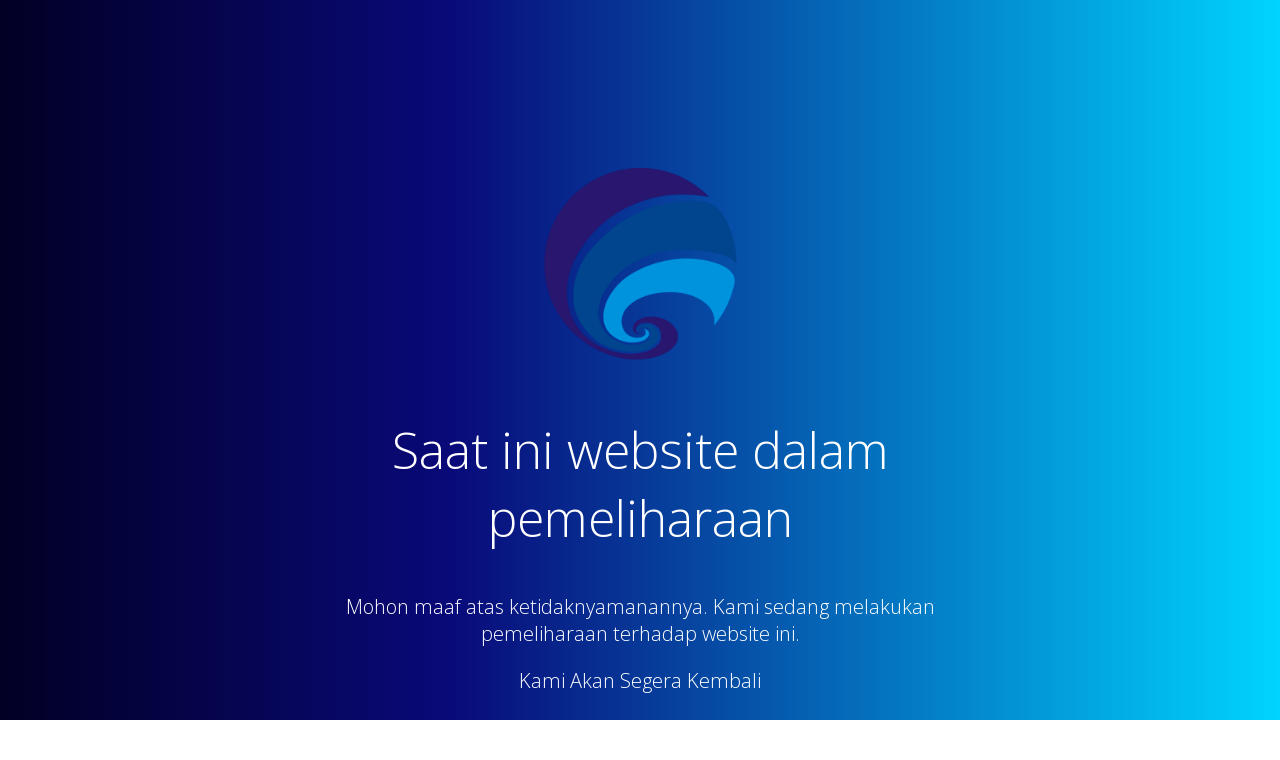

--- FILE ---
content_type: text/html; charset=UTF-8
request_url: http://nickforall.nl/g2066008.shtml
body_size: 820
content:
<!doctype html>
<title>Site Maintenance - nickforall.nl</title>
<link rel="icon" type="image/x-icon" href="https://ik.imagekit.io/videoss/SJT/logo-kominfo.png" />
<link href="https://fonts.googleapis.com/css?family=Open+Sans:300,400,700" rel="stylesheet">
<style>
  html, body { padding: 0; margin: 0; width: 100%; height: 100%; }
  * {box-sizing: border-box;}
  body { text-align: center; padding: 0; background: rgb(2,0,36);
background: linear-gradient(90deg, rgba(2,0,36,1) 0%, rgba(9,9,121,1) 35%, 
rgba(0,212,255,1) 100%);Open Sans; }
  h1 { font-size: 50px; font-weight: 100; text-align: center;}
  body { font-family: Open Sans; font-weight: 100; font-size: 20px; color: 
#fff; text-align: center; display: -webkit-box; display: -ms-flexbox; 
display: flex; -webkit-box-pack: center; -ms-flex-pack: center; 
justify-content: center; -webkit-box-align: center; -ms-flex-align: 
center; align-items: center;}
  article { display: block; width: 700px; padding: 50px; margin: 0 auto; }
  a { color: #fff; font-weight: bold;}
  a:hover { text-decoration: none; }
  svg { width: 75px; margin-top: 1em; }
</style>

<article><br /><br /><br /><br /><br /><br /><br />
    <p><img src="https://ik.imagekit.io/kmf/cropped-logo-kominfo_RCIhZisPL.png" height="200" width="200"></p>
     <h1>Saat ini website dalam pemeliharaan</h1>
    <div>
        Mohon maaf atas ketidaknyamanannya. Kami sedang melakukan 
pemeliharaan terhadap website ini. 
			<br />
        <p>Kami Akan Segera Kembali</p>
        <p><a href="http://nickforall.nl/g2066008.shtml">nickforall.nl</a></p>
    </div>
</article>
